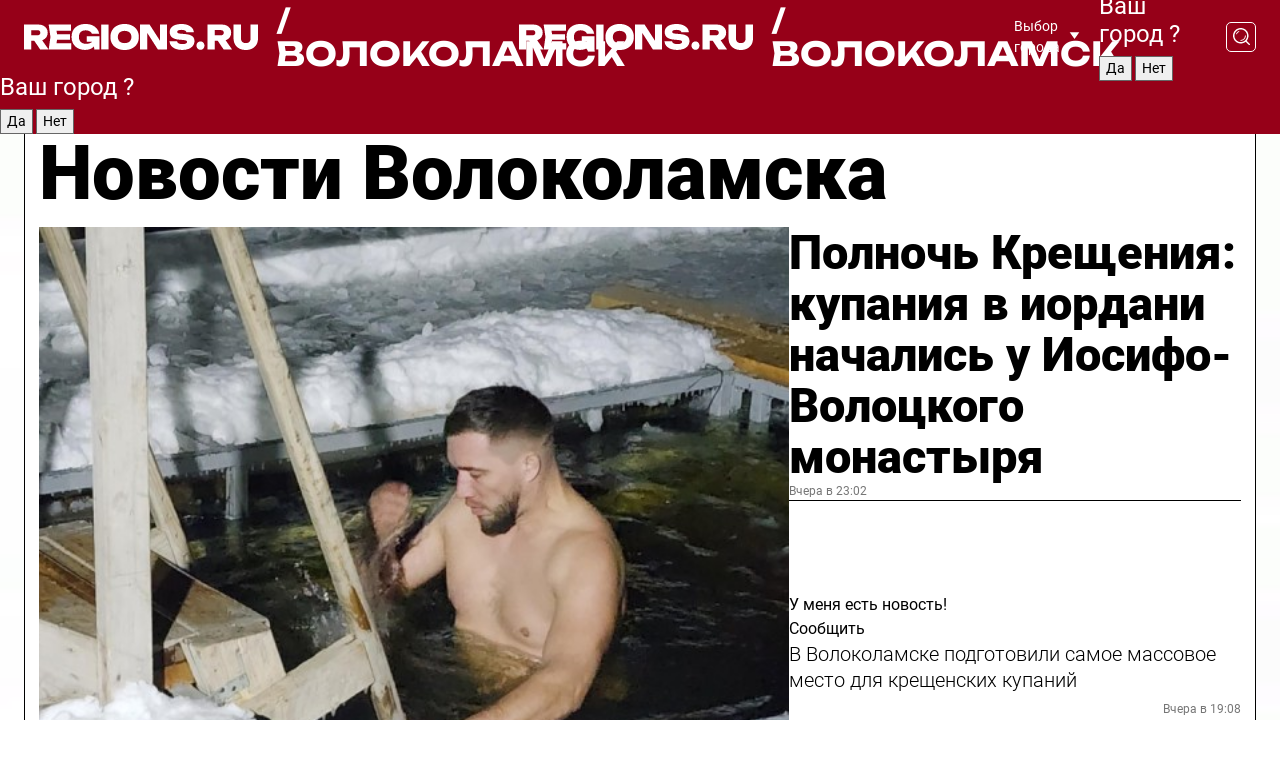

--- FILE ---
content_type: text/html; charset=UTF-8
request_url: https://regions.ru/volokolamsk
body_size: 19438
content:
<!DOCTYPE html>
<html lang="ru">
<head>

    <meta charset="utf-8">
    <!-- <base href="/"> -->

    <title>Новости Волоколамска сегодня последние: самые главные и свежие происшествия и события дня</title>
    <meta name="keywords" content="">
    <meta name="description" content="Главные последние новости Волоколамска сегодня онлайн: самая оперативная информация круглосуточно">

    <meta name="csrf-token" content="VoYF2YFGXls4q594P3SEu85GQHPUmG6M1zJoD9rg" />

    
    
    
    
    
    
    
    
    
    
    
    <meta http-equiv="X-UA-Compatible" content="IE=edge">
    <meta name="viewport" content="width=device-width, initial-scale=1, maximum-scale=1">

    <!-- Template Basic Images Start -->
    <link rel="icon" href="/img/favicon/favicon.ico">
    <link rel="apple-touch-icon" sizes="180x180" href="/img/favicon/apple-touch-icon.png">
    <!-- Template Basic Images End -->

    <!-- Custom Browsers Color Start -->
    <meta name="theme-color" content="#000">
    <!-- Custom Browsers Color End -->

    <link rel="stylesheet" href="https://regions.ru/css/main.min.css">
    <link rel="stylesheet" href="https://regions.ru/js/owl-carousel/assets/owl.carousel.min.css">
    <link rel="stylesheet" href="https://regions.ru/js/owl-carousel/assets/owl.theme.default.min.css">
    <link rel="stylesheet" href="https://regions.ru/css/custom.css?v=1768792204">

            <meta name="yandex-verification" content="1c939766cd81bf26" />
<meta name="google-site-verification" content="0vnG0Wlft2veIlSU714wTZ0kjs1vcRkXrIPCugsS9kc" />
<meta name="zen-verification" content="vlOnBo0GD4vjQazFqMHcmGcgw5TdyGjtDXLZWMcmdOiwd3HtGi66Kn5YsHnnbas9" />
<meta name="zen-verification" content="TbLqR35eMeggrFrleQbCgkqfhk5vr0ZqxHRlFZy4osbTCq7B4WQ27RqCCA3s2chu" />

<script type="text/javascript">
    (function(c,l,a,r,i,t,y){
        c[a]=c[a]||function(){(c[a].q=c[a].q||[]).push(arguments)};
        t=l.createElement(r);t.async=1;t.src="https://www.clarity.ms/tag/"+i;
        y=l.getElementsByTagName(r)[0];y.parentNode.insertBefore(t,y);
    })(window, document, "clarity", "script", "km2s2rvk59");
</script>

<!-- Yandex.Metrika counter -->
<script type="text/javascript" >
    (function(m,e,t,r,i,k,a){m[i]=m[i]||function(){(m[i].a=m[i].a||[]).push(arguments)};
        m[i].l=1*new Date();
        for (var j = 0; j < document.scripts.length; j++) {if (document.scripts[j].src === r) { return; }}
        k=e.createElement(t),a=e.getElementsByTagName(t)[0],k.async=1,k.src=r,a.parentNode.insertBefore(k,a)})
    (window, document, "script", "https://mc.yandex.ru/metrika/tag.js", "ym");

    ym(96085658, "init", {
        clickmap:true,
        trackLinks:true,
        accurateTrackBounce:true,
        webvisor:true
    });

            ym(23179906, "init", {
            clickmap: true,
            trackLinks: true,
            accurateTrackBounce: true
        });
    </script>
<noscript>
    <div>
        <img src="https://mc.yandex.ru/watch/96085658" style="position:absolute; left:-9999px;" alt="" />

                    <img src="https://mc.yandex.ru/watch/23179906" style="position:absolute; left:-9999px;" alt="" />
            </div>
</noscript>
<!-- /Yandex.Metrika counter -->

<!-- Top.Mail.Ru counter -->
<script type="text/javascript">
    var _tmr = window._tmr || (window._tmr = []);
    _tmr.push({id: "3513779", type: "pageView", start: (new Date()).getTime()});
    (function (d, w, id) {
        if (d.getElementById(id)) return;
        var ts = d.createElement("script"); ts.type = "text/javascript"; ts.async = true; ts.id = id;
        ts.src = "https://top-fwz1.mail.ru/js/code.js";
        var f = function () {var s = d.getElementsByTagName("script")[0]; s.parentNode.insertBefore(ts, s);};
        if (w.opera == "[object Opera]") { d.addEventListener("DOMContentLoaded", f, false); } else { f(); }
    })(document, window, "tmr-code");
</script>
<noscript><div><img src="https://top-fwz1.mail.ru/counter?id=3513779;js=na" style="position:absolute;left:-9999px;" alt="Top.Mail.Ru" /></div></noscript>
<!-- /Top.Mail.Ru counter -->

<script defer src="https://setka.news/scr/versioned/bundle.0.0.3.js"></script>
<link href="https://setka.news/scr/versioned/bundle.0.0.3.css" rel="stylesheet" />

<script>window.yaContextCb=window.yaContextCb||[]</script>
<script src="https://yandex.ru/ads/system/context.js" async></script>

    
    
    <script>
        if( window.location.href.includes('smi2')
            || window.location.href.includes('setka')
            || window.location.href.includes('adwile')
            || window.location.href.includes('24smi') ){

            window.yaContextCb.push(() => {
                Ya.Context.AdvManager.render({
                    "blockId": "R-A-16547837-5",
                    "renderTo": "yandex_rtb_R-A-16547837-5"
                })
            })

        }
    </script>
</head>


<body data-city-id="49" class="region silver_ponds" style="">



<!-- Custom HTML -->
<header class="fixed winter-2025">
    <div class="container">
        <div class="outer region">
                            <a href="/volokolamsk/" class="logo desktop">
                    <img src="/img/logo.svg" alt="" class="logo-short" />
                    
                    <span class="logo-region">
                        / Волоколамск
                    </span>
                </a>

                <a href="/volokolamsk/" class="logo mobile">
                    <img src="/img/logo.svg" alt="" class="logo-short" />
                        
                    <span class="logo-region">
                        / Волоколамск
                    </span>
                </a>
            

            <a href="#" class="mmenu-opener d-block d-lg-none" id="mmenu-opener">
                <!--<img src="/img/bars.svg" alt="">-->
            </a>

            <div class="mmenu" id="mmenu">
                <form action="/volokolamsk/search" class="mmenu-search">
                    <input type="text" name="query" class="search" placeholder="Поиск" />
                </form>
                <nav class="mobile-nav">
                    <ul>
                        <li><a href="/volokolamsk/news">Новости</a></li>
                        <li><a href="/volokolamsk/articles">Статьи</a></li>
                                                <li><a href="/volokolamsk/video">Видео</a></li>
                        <li><a href="/cities">Выбрать город</a></li>
                        <li><a href="/about">О редакции</a></li>
                        <li><a href="/vacancies">Вакансии</a></li>
                        <li><a href="/contacts">Контакты</a></li>
                    </ul>
                </nav>
                <div class="subscribe">
                    <div class="text">Подписывайтесь</div>
                    <div class="soc">
                        <!--a href="#" class="soc-item" target="_blank"><img src="/img/top-yt.svg" alt=""></a-->
                        <a href="https://vk.com/regionsru" class="soc-item" target="_blank"><img src="/img/top-vk.svg" alt=""></a>
                        <a href="https://ok.ru/regionsru" target="_blank" class="soc-item"><img src="/img/top-ok.svg" alt=""></a>
                        
                        <a href="https://dzen.ru/regions" class="soc-item" target="_blank"><img src="/img/top-dzen.svg" alt=""></a>
                        <a href="https://rutube.ru/channel/47098509/" class="soc-item" target="_blank"><img src="/img/top-rutube.svg" alt=""></a>
                    </div>
                </div>
            </div><!--mmenu-->

            <div class="right d-none d-lg-flex">
                <div>
    <a class="choose-city" href="#" id="choose-city">
        Выбор города
    </a>

    <form class="city-popup" id="city-popup" action="#">
        <div class="title">
            Введите название вашего города или выберите из списка:
        </div>
        <input id="searchCity" class="search-input" onkeyup="search_city()" type="text" name="city" placeholder="Введите название города..." />

        <ul id='list' class="list">
            <li class="cities" data-city="/">Главная страница</li>

                            <li class="cities" data-city="balashikha">Балашиха</li>
                            <li class="cities" data-city="bronnitsy">Бронницы</li>
                            <li class="cities" data-city="vidnoe">Видное</li>
                            <li class="cities" data-city="volokolamsk">Волоколамск</li>
                            <li class="cities" data-city="voskresensk">Воскресенск</li>
                            <li class="cities" data-city="dmitrov">Дмитров</li>
                            <li class="cities" data-city="dolgoprudny">Долгопрудный</li>
                            <li class="cities" data-city="domodedovo">Домодедово</li>
                            <li class="cities" data-city="dubna">Дубна</li>
                            <li class="cities" data-city="egorievsk">Егорьевск</li>
                            <li class="cities" data-city="zhukovsky">Жуковский</li>
                            <li class="cities" data-city="zaraisk">Зарайск</li>
                            <li class="cities" data-city="istra">Истра</li>
                            <li class="cities" data-city="kashira">Кашира</li>
                            <li class="cities" data-city="klin">Клин</li>
                            <li class="cities" data-city="kolomna">Коломна</li>
                            <li class="cities" data-city="korolev">Королев</li>
                            <li class="cities" data-city="kotelniki">Котельники</li>
                            <li class="cities" data-city="krasnogorsk">Красногорск</li>
                            <li class="cities" data-city="lobnya">Лобня</li>
                            <li class="cities" data-city="lospetrovsky">Лосино-Петровский</li>
                            <li class="cities" data-city="lotoshino">Лотошино</li>
                            <li class="cities" data-city="lukhovitsy">Луховицы</li>
                            <li class="cities" data-city="lytkarino">Лыткарино</li>
                            <li class="cities" data-city="lyubertsy">Люберцы</li>
                            <li class="cities" data-city="mozhaisk">Можайск</li>
                            <li class="cities" data-city="mytischi">Мытищи</li>
                            <li class="cities" data-city="naro-fominsk">Наро-Фоминск</li>
                            <li class="cities" data-city="noginsk">Ногинск</li>
                            <li class="cities" data-city="odintsovo">Одинцово</li>
                            <li class="cities" data-city="orekhovo-zuevo">Орехово-Зуево</li>
                            <li class="cities" data-city="pavlposad">Павловский Посад</li>
                            <li class="cities" data-city="podolsk">Подольск</li>
                            <li class="cities" data-city="pushkino">Пушкино</li>
                            <li class="cities" data-city="ramenskoe">Раменское</li>
                            <li class="cities" data-city="reutov">Реутов</li>
                            <li class="cities" data-city="ruza">Руза</li>
                            <li class="cities" data-city="sergposad">Сергиев Посад</li>
                            <li class="cities" data-city="serprudy">Серебряные Пруды</li>
                            <li class="cities" data-city="serpuhov">Серпухов</li>
                            <li class="cities" data-city="solnechnogorsk">Солнечногорск</li>
                            <li class="cities" data-city="stupino">Ступино</li>
                            <li class="cities" data-city="taldom">Талдом</li>
                            <li class="cities" data-city="fryazino">Фрязино</li>
                            <li class="cities" data-city="khimki">Химки</li>
                            <li class="cities" data-city="chernogolovka">Черноголовка</li>
                            <li class="cities" data-city="chekhov">Чехов</li>
                            <li class="cities" data-city="shatura">Шатура</li>
                            <li class="cities" data-city="shakhovskaya">Шаховская</li>
                            <li class="cities" data-city="schelkovo">Щелково</li>
                            <li class="cities" data-city="elektrostal">Электросталь</li>
                    </ul>
        <div class="show-all" id="show-all">
            <img src="/img/show-all.svg" alt="">
        </div>
    </form>
</div>

                <div class="city-confirm js-city-confirm">
                    <h4>Ваш город <span></span>?</h4>
                    <div class="buttons-row">
                        <input type="button" value="Да" class="js-city-yes" />
                        <input type="button" value="Нет" class="js-city-no" />
                    </div>

                                    </div>

                <a class="search" href="#" id="search-opener">
						<span class="search-icon">
							<img src="/img/magnifier.svg" alt="" />
							<img src="/img/magnifier.svg" alt="" />
						</span>
                </a>
                <form action="/volokolamsk/search" id="search-form" class="search-form">
                    <input id="search" class="search-input" type="text" name="query" placeholder="Что ищете?" />
                </form>
            </div>


        </div>
    </div>

    <div class="mobile-popup">
        <div class="city-confirm js-city-confirm">
            <h4>Ваш город <span></span>?</h4>
            <div class="buttons-row">
                <input type="button" value="Да" class="js-city-yes" />
                <input type="button" value="Нет" class="js-city-mobile-no" />
            </div>
        </div>
    </div>
</header>


<div class="container">
    <div id="yandex_rtb_R-A-16547837-5"></div>

            <nav class="nav-bar border-left border-right border-bottom" role="navigation" id="nav-bar">
    <ul class="nav-menu ul-style">
        <!--li class="item online">
            <a href="#" class="nav-link">Срочно</a>
        </li-->

                    <!--li class="item header">
                <h1>Новости Волоколамска сегодня последние: самые главные и свежие происшествия и события дня</h1>
            </li-->
                <li class="item nav-wrapper">
            <ul class="nav-sections ul-style">
                <li class="item sections-item">
                    <a href="/volokolamsk/news" class="nav-link ttu">Новости</a>
                </li>

                <li class="item sections-item">
                    <a href="/volokolamsk/articles" class="nav-link ttu">Статьи</a>
                </li>
                                <li class="item sections-item">
                    <a href="/volokolamsk/video" class="nav-link ttu">Видео</a>
                </li>

                
                                                                                        <li class="item sections-item">
                                <a href="/volokolamsk/obschestvo" class="nav-link">Общество</a>
                            </li>
                                                                                                <li class="item sections-item">
                                <a href="/volokolamsk/proisshestviya" class="nav-link">Происшествия</a>
                            </li>
                                                                                                <li class="item sections-item">
                                <a href="/volokolamsk/transport" class="nav-link">Транспорт</a>
                            </li>
                                                                                                <li class="item sections-item">
                                <a href="/volokolamsk/stroitelstvo" class="nav-link">Строительство</a>
                            </li>
                                                                                                                                                                                                                                                                                                                                                                                                                                                                                                                                                                                                                                                                                                                                                                                                                                                                                                </ul>
        </li><!--li-->
        <li class="item more" id="more-opener">
            <a href="#" class="nav-link">Еще</a>
        </li>
    </ul>

    <div class="more-popup" id="more-popup">
                    <nav class="categories">
                <ul>
                                            <li>
                            <a href="/volokolamsk/obschestvo">Общество</a>
                        </li>
                                            <li>
                            <a href="/volokolamsk/proisshestviya">Происшествия</a>
                        </li>
                                            <li>
                            <a href="/volokolamsk/transport">Транспорт</a>
                        </li>
                                            <li>
                            <a href="/volokolamsk/stroitelstvo">Строительство</a>
                        </li>
                                            <li>
                            <a href="/volokolamsk/blagoustroystvo">Благоустройство</a>
                        </li>
                                            <li>
                            <a href="/volokolamsk/geroi-svo">Герои СВО</a>
                        </li>
                                            <li>
                            <a href="/volokolamsk/ofitsialno">Официально</a>
                        </li>
                                            <li>
                            <a href="/volokolamsk/blog">Блог</a>
                        </li>
                                            <li>
                            <a href="/volokolamsk/dorogi">Дороги</a>
                        </li>
                                            <li>
                            <a href="/volokolamsk/zdravoohranenie">Здравоохранение</a>
                        </li>
                                            <li>
                            <a href="/volokolamsk/sport">Спорт</a>
                        </li>
                                            <li>
                            <a href="/volokolamsk/pogoda">Погода</a>
                        </li>
                                            <li>
                            <a href="/volokolamsk/socialnaya_zaschita">Социальная защита</a>
                        </li>
                                            <li>
                            <a href="/volokolamsk/obrazovanie">Образование</a>
                        </li>
                                            <li>
                            <a href="/volokolamsk/turizm">Туризм</a>
                        </li>
                                            <li>
                            <a href="/volokolamsk/novosti">Новости</a>
                        </li>
                                            <li>
                            <a href="/volokolamsk/zhkh">ЖКХ</a>
                        </li>
                                            <li>
                            <a href="/volokolamsk/bezopasnost">Безопасность</a>
                        </li>
                                            <li>
                            <a href="/volokolamsk/kultura">Культура</a>
                        </li>
                                            <li>
                            <a href="/volokolamsk/ekologiya">Экология</a>
                        </li>
                                            <li>
                            <a href="/volokolamsk/zdorove">Здоровье</a>
                        </li>
                                            <li>
                            <a href="/volokolamsk/afisha">Афиша</a>
                        </li>
                                    </ul>
            </nav>
        
        <nav class="bottom-nav">
            <ul>
                <li><a href="/about">О редакции</a></li>
                <li><a href="/volokolamsk/authors">Авторы</a></li>
                <li><a href="/media-kit">Рекламодателям</a></li>
                <li><a href="/contacts">Контактная информация</a></li>
                <li><a href="/privacy-policy">Политика конфиденциальности</a></li>
            </ul>
        </nav>

        <div class="subscribe">
            <div class="text">Подписывайтесь</div>
            <div class="soc">
                <!--a href="#" class="soc-item" target="_blank"><img src="/img/top-yt.svg" alt=""></a-->
                <a href="https://vk.com/regionsru" class="soc-item" target="_blank"><img src="/img/top-vk.svg" alt=""></a>
                <a href="https://ok.ru/regionsru" target="_blank" class="soc-item"><img src="/img/top-ok.svg" alt=""></a>
                                <a href="https://dzen.ru/regions" class="soc-item" target="_blank"><img src="/img/top-dzen.svg" alt=""></a>
                <a href="https://rutube.ru/channel/47098509/" class="soc-item" target="_blank"><img src="/img/top-rutube.svg" alt=""></a>
                <a href="https://max.ru/regions" class="soc-item" target="_blank">
                    <img src="/img/top-max.svg" alt="">
                </a>
            </div>
        </div>
    </div>
</nav>
    
    
    <div class="zones border-left border-right">
        <div class="site-header">
            <h1>Новости Волоколамска</h1>
        </div>

        <div class="region-page">
                            <div class="article big-story">
                    <a class="image" href="/volokolamsk/novosti/polnoch-krescheniya-kupaniya-v-iordani-nachalis-u-iosifo-volotskogo-monastyrya">
                        <img src="https://storage.yandexcloud.net/regions/posts/media/thumbnails/2026/01/medium/JgjpVQcCoypg1MbFq2ruQ4tXdNsAKQrKaWZUcebU.jpg" class="article-image" alt="Полночь Крещения: купания в иордани начались у Иосифо-Волоцкого монастыря" />
                    </a>
                    <div class="right border-bottom">
                        <a href="/volokolamsk/novosti/polnoch-krescheniya-kupaniya-v-iordani-nachalis-u-iosifo-volotskogo-monastyrya" class="headline">Полночь Крещения: купания в иордани начались у Иосифо-Волоцкого монастыря</a>
                        <div class="update">
                            Вчера в 23:02
                        </div>
                        <div class="related-items">
                            <div class="feedback-mobile-banner-wrapper">
    <div class="feedback-mobile-banner-btn js-show-feedback-form-btn">

        <div class="feedback-mobile-banner-btn__ico">
            <svg width="72" height="72" viewBox="0 0 72 72" fill="none" xmlns="http://www.w3.org/2000/svg">
                <path d="M7.01577 71.5L13.8486 51.8407C13.8734 51.6964 13.8635 51.4575 13.695 51.3082C5.30631 45.8384 0.5 37.6811 0.5 28.9116C0.5 12.9701 16.5739 0 36.3293 0C56.0847 0 72 12.9701 72 28.9116C72 44.853 55.9261 57.8231 36.1707 57.8231C34.9122 57.8231 33.495 57.8231 32.1869 57.6639C32.1275 57.6639 32.0631 57.6688 32.0284 57.6887L7.01577 71.49V71.5ZM36.3293 2.48851C17.9414 2.48851 2.97748 14.3438 2.97748 28.9116C2.97748 36.835 7.39234 44.2458 15.0923 49.2477L15.1617 49.2975C16.123 50.0241 16.5491 51.2733 16.2468 52.4828L16.2171 52.5923L11.4901 66.1945L30.8838 55.4939C31.4982 55.1853 32.0532 55.1853 32.2613 55.1853L32.4149 55.1953C33.5892 55.3446 34.9617 55.3446 36.1757 55.3446C54.5635 55.3446 69.5275 43.4893 69.5275 28.9215C69.5275 14.3538 54.6329 2.48851 36.3293 2.48851Z" fill="white"/>
                <path d="M21.306 35.6598C18.12 35.6598 15.5285 33.0569 15.5285 29.8566C15.5285 26.6564 18.12 24.0534 21.306 24.0534C24.492 24.0534 27.0835 26.6564 27.0835 29.8566C27.0835 33.0569 24.492 35.6598 21.306 35.6598ZM21.306 26.5419C19.4875 26.5419 18.006 28.0301 18.006 29.8566C18.006 31.6832 19.4875 33.1713 21.306 33.1713C23.1245 33.1713 24.606 31.6832 24.606 29.8566C24.606 28.0301 23.1245 26.5419 21.306 26.5419Z" fill="white"/>
                <path d="M36.3293 35.6598C33.1432 35.6598 30.5518 33.0569 30.5518 29.8566C30.5518 26.6564 33.1432 24.0534 36.3293 24.0534C39.5153 24.0534 42.1067 26.6564 42.1067 29.8566C42.1067 33.0569 39.5153 35.6598 36.3293 35.6598ZM36.3293 26.5419C34.5108 26.5419 33.0293 28.0301 33.0293 29.8566C33.0293 31.6832 34.5108 33.1713 36.3293 33.1713C38.1477 33.1713 39.6293 31.6832 39.6293 29.8566C39.6293 28.0301 38.1477 26.5419 36.3293 26.5419Z" fill="white"/>
                <path d="M51.1991 35.6598C48.0131 35.6598 45.4217 33.0569 45.4217 29.8566C45.4217 26.6564 48.0131 24.0534 51.1991 24.0534C54.3852 24.0534 56.9766 26.6564 56.9766 29.8566C56.9766 33.0569 54.3852 35.6598 51.1991 35.6598ZM51.1991 26.5419C49.3807 26.5419 47.8991 28.0301 47.8991 29.8566C47.8991 31.6832 49.3807 33.1713 51.1991 33.1713C53.0176 33.1713 54.4991 31.6832 54.4991 29.8566C54.4991 28.0301 53.0176 26.5419 51.1991 26.5419Z" fill="white"/>
            </svg>

        </div>

        <div class="feedback-mobile-banner-btn__text">
            У меня есть новость!
        </div>

        <div class="feedback-mobile-banner-btn__btn">Сообщить</div>
    </div>
</div>

                            

                                                                                                                                                            <div class="item">
                                        <a href="/volokolamsk/novosti/v-volokolamske-podgotovili-samoe-massovoe-mesto-dlya-kreschenskih-kupaniy" class="name">В Волоколамске подготовили самое массовое место для крещенских купаний</a>
                                        <span class="update">Вчера в 19:08</span>
                                    </div>
                                                                                                                                <div class="item">
                                        <a href="/volokolamsk/stroitelstvo/za-god-30-volokolamskih-semey-pereehali-iz-avariynogo-zhilya-v-novye-kvartiry" class="name">За год 30 волоколамских семей переехали из аварийного жилья в новые квартиры</a>
                                        <span class="update">Вчера в 11:56</span>
                                    </div>
                                                                                    </div>
                    </div>
                </div><!--big-story-->
            
            <div class="feedback-modal-success-wrapper js-feedback-success">
    <div class="feedback-modal-success-wrapper__result">
        <div class="feedback-modal-success-wrapper__result-text">
            Ваше обращение принято. <br /> Мы рассмотрим его в ближайшее время.
        </div>
        <div class="feedback-modal-success-wrapper__result-btn js-hide-feedback-success-btn">
            Закрыть
        </div>
    </div>
</div>


<div class="feedback-modal-form-wrapper js-feedback-form">
    <h3>Опишите проблему</h3>

    <form
        id="feedback-form"
        method="post"
        action="https://regions.ru/feedback"
    >
        <input type="hidden" name="site_id" value="49" />

        <textarea name="comment" id="comment" placeholder=""></textarea>

        <div class="js-upload-wrap">
            <div id="files">

            </div>

            <div class="feedback-modal-form-wrapper__row feedback-modal-form-wrapper__add-file">
                <svg width="23" height="24" viewBox="0 0 23 24" fill="none" xmlns="http://www.w3.org/2000/svg">
                    <path d="M10.7802 6.91469C10.4604 7.25035 9.88456 7.25035 9.56467 6.91469C9.24478 6.57902 9.24478 5.97483 9.56467 5.63916L13.2754 1.74545C14.363 0.604196 15.8345 0 17.306 0C20.4409 0 23 2.68531 23 5.97483C23 7.51888 22.4242 9.06294 21.3366 10.2042L17.306 14.4336C16.2184 15.5748 14.8108 16.179 13.3394 16.179C11.2921 16.179 9.5007 15.0378 8.47705 13.2923C8.22114 12.8895 8.02921 12.4196 7.90125 11.9497C7.7733 11.4797 8.02921 10.9427 8.47705 10.8084C8.9249 10.6741 9.43672 10.9427 9.56467 11.4126C9.62865 11.7483 9.75661 12.0168 9.94854 12.3524C10.6523 13.5608 11.9319 14.3664 13.2754 14.3664C14.299 14.3664 15.2587 13.9636 16.0264 13.2252L20.057 8.9958C20.8248 8.19021 21.2086 7.11608 21.2086 6.10909C21.2086 3.82657 19.4812 2.01399 17.306 2.01399C16.2823 2.01399 15.3227 2.41678 14.5549 3.22238L10.8442 7.11608L10.7802 6.91469ZM12.2517 17.0517L8.54103 20.9455C7.00556 22.5566 4.51043 22.5566 2.97497 20.9455C1.4395 19.3343 1.4395 16.7161 2.97497 15.1049L7.00556 10.8755C7.7733 10.0699 8.79694 9.66713 9.75661 9.66713C10.7163 9.66713 11.7399 10.0699 12.5076 10.8755C12.7636 11.1441 12.9555 11.4126 13.0834 11.6811C13.2754 11.9497 13.4033 12.2853 13.4673 12.621C13.5953 13.0909 14.1071 13.4266 14.5549 13.2252C15.0028 13.0909 15.2587 12.5538 15.1307 12.0839C15.0028 11.614 14.8108 11.1441 14.5549 10.7413C14.299 10.3385 14.0431 9.93567 13.7232 9.6C12.6356 8.45874 11.1641 7.85455 9.69263 7.85455C8.22114 7.85455 6.74965 8.45874 5.66203 9.6L1.63143 13.8294C-0.543811 16.1119 -0.543811 19.9385 1.63143 22.2881C3.80668 24.5706 7.38943 24.5706 9.56467 22.2881L13.2754 18.3944C13.5953 18.0587 13.5953 17.4545 13.2754 17.1189C12.8915 16.7832 12.3797 16.7832 11.9958 17.1189L12.2517 17.0517Z" fill="#960018"/>
                </svg>

                <div class="file-load-area">
                    <label>
                        <input id="fileupload" data-url="https://regions.ru/feedback/upload" data-target="files" name="file" type="file" style="display: none">
                        Добавить фото или видео
                    </label>
                </div>
                <div class="file-loader">
                    <div class="lds-ring"><div></div><div></div><div></div><div></div></div>
                </div>
            </div>
        </div>

        <div class="feedback-modal-form-wrapper__row">
            <label for="category_id">Тема:</label>
            <select name="category_id" id="category_id">
                <option value="">Выберите тему</option>
                                    <option value="1">Дороги</option>
                                    <option value="15">Блог</option>
                                    <option value="2">ЖКХ</option>
                                    <option value="3">Благоустройство</option>
                                    <option value="4">Здравоохранение</option>
                                    <option value="5">Социальная сфера</option>
                                    <option value="6">Общественный транспорт</option>
                                    <option value="7">Строительство</option>
                                    <option value="8">Торговля</option>
                                    <option value="9">Мусор</option>
                                    <option value="10">Образование</option>
                                    <option value="11">Бизнес</option>
                                    <option value="12">Другое</option>
                            </select>
        </div>

        <div class="feedback-modal-form-wrapper__row">
            <label>Ваши данные:</label>

            <div class="feedback-modal-form-wrapper__incognito">
                <input type="checkbox" name="incognito" id="incognito" />
                <label for="incognito">Остаться инкогнито</label>
            </div>
        </div>

        <div class="js-feedback-from-personal-wrapper">
            <div class="feedback-modal-form-wrapper__row">
                <input type="text" name="name" id="name" placeholder="ФИО" />
            </div>

            <div class="feedback-modal-form-wrapper__row">
                <input type="text" name="phone" id="phone" placeholder="Телефон" />
            </div>

            <div class="feedback-modal-form-wrapper__row">
                <input type="email" name="email" id="email" placeholder="E-mail" />
            </div>
        </div>

        <div class="feedback-modal-form-wrapper__row">
            <input type="submit" value="Отправить" />
            <input type="reset" class="js-hide-feedback-form-btn" value="Отменить" />
        </div>
    </form>
</div>

<script id="template-upload-file" type="text/html">
    <div class="feedback-modal-form-wrapper__file">
        <input type="hidden" name="files[]" value="${_id}" />

        <div class="feedback-modal-form-wrapper__file-ico">
            <svg id="Layer_1" style="enable-background:new 0 0 512 512;" version="1.1" viewBox="0 0 512 512" xml:space="preserve" xmlns="http://www.w3.org/2000/svg" xmlns:xlink="http://www.w3.org/1999/xlink"><path d="M399.3,168.9c-0.7-2.9-2-5-3.5-6.8l-83.7-91.7c-1.9-2.1-4.1-3.1-6.6-4.4c-2.9-1.5-6.1-1.6-9.4-1.6H136.2  c-12.4,0-23.7,9.6-23.7,22.9v335.2c0,13.4,11.3,25.9,23.7,25.9h243.1c12.4,0,21.2-12.5,21.2-25.9V178.4  C400.5,174.8,400.1,172.2,399.3,168.9z M305.5,111l58,63.5h-58V111z M144.5,416.5v-320h129v81.7c0,14.8,13.4,28.3,28.1,28.3h66.9  v210H144.5z"/></svg>
        </div>
        <div class="feedback-modal-form-wrapper__file-text">
            ${name}
        </div>
        <div class="feedback-modal-form-wrapper__file-del js-feedback-delete-file">
            <svg style="enable-background:new 0 0 36 36;" version="1.1" viewBox="0 0 36 36" xml:space="preserve" xmlns="http://www.w3.org/2000/svg" xmlns:xlink="http://www.w3.org/1999/xlink"><style type="text/css">
                    .st0{fill:#960018;}
                    .st1{fill:none;stroke:#960018;stroke-width:2.0101;stroke-linejoin:round;stroke-miterlimit:10;}
                    .st2{fill:#960018;}
                    .st3{fill-rule:evenodd;clip-rule:evenodd;fill:#960018;}
                </style><g id="Layer_1"/><g id="icons"><path class="st0" d="M6.2,3.5L3.5,6.2c-0.7,0.7-0.7,1.9,0,2.7l9.2,9.2l-9.2,9.2c-0.7,0.7-0.7,1.9,0,2.7l2.6,2.6   c0.7,0.7,1.9,0.7,2.7,0l9.2-9.2l9.2,9.2c0.7,0.7,1.9,0.7,2.7,0l2.6-2.6c0.7-0.7,0.7-1.9,0-2.7L23.3,18l9.2-9.2   c0.7-0.7,0.7-1.9,0-2.7l-2.6-2.6c-0.7-0.7-1.9-0.7-2.7,0L18,12.7L8.8,3.5C8.1,2.8,6.9,2.8,6.2,3.5z" id="close_1_"/></g></svg>
        </div>
    </div>
</script>

            <div class="zone zone-region">
                <div class="zone-left">
                    <div class="zone-cites">

                        <div class="feedback-banner-wrapper">
    <div class="feedback-banner-btn js-show-feedback-form-btn">
        <div class="feedback-banner-btn__ico">
            <svg width="72" height="72" viewBox="0 0 72 72" fill="none" xmlns="http://www.w3.org/2000/svg">
                <path d="M7.01577 71.5L13.8486 51.8407C13.8734 51.6964 13.8635 51.4575 13.695 51.3082C5.30631 45.8384 0.5 37.6811 0.5 28.9116C0.5 12.9701 16.5739 0 36.3293 0C56.0847 0 72 12.9701 72 28.9116C72 44.853 55.9261 57.8231 36.1707 57.8231C34.9122 57.8231 33.495 57.8231 32.1869 57.6639C32.1275 57.6639 32.0631 57.6688 32.0284 57.6887L7.01577 71.49V71.5ZM36.3293 2.48851C17.9414 2.48851 2.97748 14.3438 2.97748 28.9116C2.97748 36.835 7.39234 44.2458 15.0923 49.2477L15.1617 49.2975C16.123 50.0241 16.5491 51.2733 16.2468 52.4828L16.2171 52.5923L11.4901 66.1945L30.8838 55.4939C31.4982 55.1853 32.0532 55.1853 32.2613 55.1853L32.4149 55.1953C33.5892 55.3446 34.9617 55.3446 36.1757 55.3446C54.5635 55.3446 69.5275 43.4893 69.5275 28.9215C69.5275 14.3538 54.6329 2.48851 36.3293 2.48851Z" fill="white"/>
                <path d="M21.306 35.6598C18.12 35.6598 15.5285 33.0569 15.5285 29.8566C15.5285 26.6564 18.12 24.0534 21.306 24.0534C24.492 24.0534 27.0835 26.6564 27.0835 29.8566C27.0835 33.0569 24.492 35.6598 21.306 35.6598ZM21.306 26.5419C19.4875 26.5419 18.006 28.0301 18.006 29.8566C18.006 31.6832 19.4875 33.1713 21.306 33.1713C23.1245 33.1713 24.606 31.6832 24.606 29.8566C24.606 28.0301 23.1245 26.5419 21.306 26.5419Z" fill="white"/>
                <path d="M36.3293 35.6598C33.1432 35.6598 30.5518 33.0569 30.5518 29.8566C30.5518 26.6564 33.1432 24.0534 36.3293 24.0534C39.5153 24.0534 42.1067 26.6564 42.1067 29.8566C42.1067 33.0569 39.5153 35.6598 36.3293 35.6598ZM36.3293 26.5419C34.5108 26.5419 33.0293 28.0301 33.0293 29.8566C33.0293 31.6832 34.5108 33.1713 36.3293 33.1713C38.1477 33.1713 39.6293 31.6832 39.6293 29.8566C39.6293 28.0301 38.1477 26.5419 36.3293 26.5419Z" fill="white"/>
                <path d="M51.1991 35.6598C48.0131 35.6598 45.4217 33.0569 45.4217 29.8566C45.4217 26.6564 48.0131 24.0534 51.1991 24.0534C54.3852 24.0534 56.9766 26.6564 56.9766 29.8566C56.9766 33.0569 54.3852 35.6598 51.1991 35.6598ZM51.1991 26.5419C49.3807 26.5419 47.8991 28.0301 47.8991 29.8566C47.8991 31.6832 49.3807 33.1713 51.1991 33.1713C53.0176 33.1713 54.4991 31.6832 54.4991 29.8566C54.4991 28.0301 53.0176 26.5419 51.1991 26.5419Z" fill="white"/>
            </svg>

        </div>

        <div class="feedback-banner-btn__text">
            У меня есть новость!
        </div>

        <div class="feedback-banner-btn__content">
            <div class="feedback-banner-btn__btn">Сообщить</div>
        </div>
    </div>
</div>

                        
                                                    <h2 class="section-heading">
                                Цитаты <span>дня</span>
                            </h2>
                            <div class="quotes">
                                                                    <div class="item">
                                        <div class="top">
                                            <a href="https://regions.ru/volokolamsk/obschestvo/zagadku-kreschenskoy-vody-raskryl-podmoskovnyy-svyaschennik" class="author-name">Евфимий Княжев</a>
                                            <div class="regalia">священник, настоятель храма Илии пророка села Ильинское</div>
                                        </div>
                                        <a class="name" href="https://regions.ru/volokolamsk/obschestvo/zagadku-kreschenskoy-vody-raskryl-podmoskovnyy-svyaschennik">
                                            «Сама по себе вода не обладает магической силой, ключевую роль играет вера человека и совместная молитва. Используется святая вода верующими для благоговейного употребления натощак в дни, когда человек не может прийти в храм для причащения, во время болезни и для освящения жилища»
                                        </a>
                                    </div><!--item-->
                                                                    <div class="item">
                                        <div class="top">
                                            <a href="https://regions.ru/volokolamsk/obschestvo/zhitelnitsa-sudnikova-postroila-dom-dlya-bezdomnyh-koshek" class="author-name">Екатерина Землякова</a>
                                            <div class="regalia">волонтер</div>
                                        </div>
                                        <a class="name" href="https://regions.ru/volokolamsk/obschestvo/zhitelnitsa-sudnikova-postroila-dom-dlya-bezdomnyh-koshek">
                                            «Идея с домиком появилась, когда решила подкармливать уличных кошек. Колокольчиком созывала их и раскладывала корм у ворот. Но не все успевали прийти на угощение, а под дождем корм намокал и приходил в негодность»
                                        </a>
                                    </div><!--item-->
                                                            </div>
                        
                                                </div>


                </div>

                <div class="zone-center">
                    <h2 class="section-heading accent">
                        Статьи
                    </h2>

                    <div class="region-stories">
                                                                                                                        <div class="article">
                                        <a href="/volokolamsk/obschestvo/kreschenskiy-sochelnik-kak-vstrechayut-noch-pered-prazdnikom" class="image">
                                            <img src="https://storage.yandexcloud.net/regions/posts/media/thumbnails/2026/01/small/NXbH8bcz0GUhBfpeKEVAYfoJXFloZ4ug9n2lS4mh.jpg" alt="Крещенский сочельник: как встречают ночь перед праздником">
                                        </a>
                                        <div class="article-right">
                                            <a class="category" href="/volokolamsk/obschestvo">Общество</a>
                                            <a href="/volokolamsk/obschestvo/kreschenskiy-sochelnik-kak-vstrechayut-noch-pered-prazdnikom" class="headline">Крещенский сочельник: как встречают ночь перед праздником</a>
                                            <div class="update">Вчера в 07:54</div>
                                        </div>
                                    </div>
                                                                                                                                <div class="article">
                                        <a href="/volokolamsk/ekologiya/kuda-v-volokolamske-sdat-staruyu-mebel-elektropribory-odezhdu-i-dazhe-igrushki" class="image">
                                            <img src="https://storage.yandexcloud.net/regions/posts/media/thumbnails/2026/01/small/GO1XfeQmamS2hUHDhAm0dh5pbg0CpPy6MCm1nYOZ.jpg" alt="Куда в Волоколамске сдать старую мебель, электроприборы, одежду и даже игрушки">
                                        </a>
                                        <div class="article-right">
                                            <a class="category" href="/volokolamsk/ekologiya">Экология</a>
                                            <a href="/volokolamsk/ekologiya/kuda-v-volokolamske-sdat-staruyu-mebel-elektropribory-odezhdu-i-dazhe-igrushki" class="headline">Куда в Волоколамске сдать старую мебель, электроприборы, одежду и даже игрушки</a>
                                            <div class="update">15 января в 10:32</div>
                                        </div>
                                    </div>
                                                                                                        </div>
                </div>

                                    <div class="zone-right">
                        <div class="zone-news">
                            <h2 class="section-heading">
                                <span>Новости</span>
                            </h2>
                            <div class="small-stories">
                                                                    <div class="story article">
                                        <a class="category" href="/volokolamsk/novosti">Новости</a>
                                        <a class="headline" href="/volokolamsk/novosti/dusha-prosit-v-spirovo-pervymi-v-okruge-otkrylis-kreschenskie-kupeli">«Душа просит»: в Спирове первыми в округе открылись крещенские купели</a>
                                        <div class="update">Вчера в 16:41</div>
                                    </div>
                                                                    <div class="story article">
                                        <a class="category" href="/volokolamsk/obschestvo">Общество</a>
                                        <a class="headline" href="/volokolamsk/obschestvo/nastoyaschiy-rozhdestvenskiy-podarok-poluchili-ot-gubernatora-volokolamskie-rebyata">Настоящий рождественский подарок получили от губернатора волоколамские ребята</a>
                                        <div class="update">Вчера в 10:23</div>
                                    </div>
                                                                    <div class="story article">
                                        <a class="category" href="/volokolamsk/obschestvo">Общество</a>
                                        <a class="headline" href="/volokolamsk/obschestvo/traurnym-mitingom-i-kontsertom-otmetili-den-osvobozhdeniya-sela-ostashevtsy">Траурным митингом и концертом отметили день освобождения села осташевцы</a>
                                        <div class="update">Вчера в 08:55</div>
                                    </div>
                                                            </div>
                        </div>
                    </div>
                            </div>

                            <div class="horizontal-stories">
                    <h2 class="main-category">
                        Главное за неделю
                    </h2>
                    <div class="small-stories horizontal">
                                                    <div class="story article">
                                <a class="image" href="/volokolamsk/novosti/monitoring-s-pravovymi-razyasneniyami-kak-v-sizo-volokolamska-zaschischayut-interesy-biznesmenov">
                                    <img src="https://storage.yandexcloud.net/regions/posts/media/thumbnails/2026/01/small/ThF6LJmsilaPXPfQVbBMh4bdC6EASbNbZcc47d1h.jpg" alt="Мониторинг с правовыми разъяснениями: как в СИЗО Волоколамска защищают интересы предпринимателей">
                                </a>
                                <a class="category" href="/volokolamsk/novosti">Новости</a>
                                <a class="headline" href="/volokolamsk/novosti/monitoring-s-pravovymi-razyasneniyami-kak-v-sizo-volokolamska-zaschischayut-interesy-biznesmenov">Мониторинг с правовыми разъяснениями: как в СИЗО Волоколамска защищают интересы предпринимателей</a>
                                <div class="update">14 января в 15:16</div>
                            </div><!--story-->
                                                    <div class="story article">
                                <a class="image" href="/volokolamsk/obschestvo/kogda-i-gde-v-volokolamske-mozhno-budet-iskupatsya-na-kreschenie-i-nabrat-svyatoy-vody">
                                    <img src="https://storage.yandexcloud.net/regions/posts/media/thumbnails/2026/01/small/ArvwbykSGDOmxCWIe7HTHKeZEReRinNrC92hwVcK.jpg" alt="Когда и где в Волоколамске можно будет искупаться на Крещение и набрать святой воды">
                                </a>
                                <a class="category" href="/volokolamsk/obschestvo">Общество</a>
                                <a class="headline" href="/volokolamsk/obschestvo/kogda-i-gde-v-volokolamske-mozhno-budet-iskupatsya-na-kreschenie-i-nabrat-svyatoy-vody">Когда и где в Волоколамске можно будет искупаться на Крещение и набрать святой воды</a>
                                <div class="update">13 января в 15:49</div>
                            </div><!--story-->
                                                    <div class="story article">
                                <a class="image" href="/volokolamsk/obschestvo/hvostataya-snegurochka-pozirovala-dlya-novogodnih-foto-volokolamtsev">
                                    <img src="https://storage.yandexcloud.net/regions/posts/media/thumbnails/2026/01/small/4UiE3YhPQW9uKVU7ZwSeDnt9CdKx7NLR0zuYOSCa.jpg" alt="Хвостатая Снегурочка позировала для новогодних фото волоколамцев">
                                </a>
                                <a class="category" href="/volokolamsk/obschestvo">Общество</a>
                                <a class="headline" href="/volokolamsk/obschestvo/hvostataya-snegurochka-pozirovala-dlya-novogodnih-foto-volokolamtsev">Хвостатая Снегурочка позировала для новогодних фото волоколамцев</a>
                                <div class="update">12 января в 13:18</div>
                            </div><!--story-->
                                                    <div class="story article">
                                <a class="image" href="/volokolamsk/obschestvo/iz-zagsa-v-administratsiyu-okruga-volokolamtsam-predstavili-novogo-zamglavy">
                                    <img src="https://storage.yandexcloud.net/regions/posts/media/thumbnails/2026/01/small/YBcG1cd1nlYunWpzm4wU4x0BkWdvD4tj2ED0mrFt.jpg" alt="Из ЗАГСа в администрацию округа: волоколамцам представили нового замглавы">
                                </a>
                                <a class="category" href="/volokolamsk/obschestvo">Общество</a>
                                <a class="headline" href="/volokolamsk/obschestvo/iz-zagsa-v-administratsiyu-okruga-volokolamtsam-predstavili-novogo-zamglavy">Из ЗАГСа в администрацию округа: волоколамцам представили нового замглавы</a>
                                <div class="update">14 января в 11:39</div>
                            </div><!--story-->
                                            </div>
                </div><!--horizontal-->
            
            <div class="big-promo">
        <a class="promo-pic" href="https://контрактмо.рф/" target="_blank">
            <img src="https://storage.yandexcloud.net/regions/posts/media/covers/2025/05/1jTqwuZ6vhhcOVtLL9OyZAWBHQf4YEYMfxKQ66PE.png" alt="Контрактники май 2025">
        </a>
    </div>

            
                            <div class="horizontal-stories">
                    <h2 class="main-category">
                        Все новости
                    </h2>

                    <div class="small-stories horizontal">
                                                    <div class="story article">
                                <a class="image" href="/volokolamsk/novosti/v-volokolamske-operativno-ustranili-proryv-truboprovoda">
                                    <img src="https://storage.yandexcloud.net/regions/posts/media/thumbnails/2026/01/small/qqMk798RPHzDTCOgusfVG7kYHQ0zwzbNO3RmPHip.jpg" alt="В Волоколамске оперативно устранили прорыв трубопровода">
                                </a>
                                <a class="category" href="/volokolamsk/novosti">Новости</a>
                                <a class="headline" href="/volokolamsk/novosti/v-volokolamske-operativno-ustranili-proryv-truboprovoda">В Волоколамске оперативно устранили прорыв трубопровода</a>
                                <div class="update">17 января в 15:22</div>
                            </div><!--story-->
                                                    <div class="story article">
                                <a class="image" href="/volokolamsk/obschestvo/gorodskaya-banya-otkroetsya-posle-profilakticheskih-rabot-tolko-v-fevrale">
                                    <img src="https://storage.yandexcloud.net/regions/posts/media/thumbnails/2026/01/small/63UyJvPA1a4KOWK0Q5yRVJOZoc8iWwxs9QElYxzF.jpg" alt="Городская баня распахнет свои двери после профилактических работ в феврале">
                                </a>
                                <a class="category" href="/volokolamsk/obschestvo">Общество</a>
                                <a class="headline" href="/volokolamsk/obschestvo/gorodskaya-banya-otkroetsya-posle-profilakticheskih-rabot-tolko-v-fevrale">Городская баня распахнет свои двери после профилактических работ в феврале</a>
                                <div class="update">17 января в 13:58</div>
                            </div><!--story-->
                                                    <div class="story article">
                                <a class="image" href="/volokolamsk/sport/katok-na-stadione-tekstilschik-otkroetsya-18-yanvarya">
                                    <img src="https://storage.yandexcloud.net/regions/posts/media/thumbnails/2026/01/small/1A1edHZrPXfXqPnLxrTuGG4S0XtttwLEc66j3QF6.jpg" alt="Каток на стадионе «Текстильщик» откроется 18 января">
                                </a>
                                <a class="category" href="/volokolamsk/sport">Спорт</a>
                                <a class="headline" href="/volokolamsk/sport/katok-na-stadione-tekstilschik-otkroetsya-18-yanvarya">Каток на стадионе «Текстильщик» откроется 18 января</a>
                                <div class="update">17 января в 12:01</div>
                            </div><!--story-->
                                                    <div class="story article">
                                <a class="image" href="/volokolamsk/obschestvo/v-sele-spirovo-kreschenskaya-kupel-budet-rabotat-uzhe-s-poludnya-18-yanvarya">
                                    <img src="https://storage.yandexcloud.net/regions/posts/media/thumbnails/2026/01/small/GfmiqKc2Itw4bYxv4CFwt4GK3Noybs7jxiLd7Ort.jpg" alt="В селе Спирово крещенская купель будет работать уже с полудня 18 января">
                                </a>
                                <a class="category" href="/volokolamsk/obschestvo">Общество</a>
                                <a class="headline" href="/volokolamsk/obschestvo/v-sele-spirovo-kreschenskaya-kupel-budet-rabotat-uzhe-s-poludnya-18-yanvarya">В селе Спирово крещенская купель будет работать уже с полудня 18 января</a>
                                <div class="update">17 января в 10:24</div>
                            </div><!--story-->
                                                    <div class="story article">
                                <a class="image" href="/volokolamsk/afisha/na-spektakl-ili-den-rozhdeniya-k-snegoviku-kak-provesti-17-yanvarya-v-volokolamske">
                                    <img src="https://storage.yandexcloud.net/regions/posts/media/thumbnails/2026/01/small/6RLNZqquHSDiUieZRpNSi98rOA52RpgtnFjctdoh.jpg" alt="На спектакль или день рождения к снеговику: как провести 17 января в Волоколамске">
                                </a>
                                <a class="category" href="/volokolamsk/afisha">Афиша</a>
                                <a class="headline" href="/volokolamsk/afisha/na-spektakl-ili-den-rozhdeniya-k-snegoviku-kak-provesti-17-yanvarya-v-volokolamske">На спектакль или день рождения к снеговику: как провести 17 января в Волоколамске</a>
                                <div class="update">17 января в 09:00</div>
                            </div><!--story-->
                                                    <div class="story article">
                                <a class="image" href="/volokolamsk/blagoustroystvo/bezopasnoe-pokrytie-i-poetapnaya-zalivka-v-volokolamskom-okruge-sozdayut-otkrytye-ledovye-ploschadki-dlya-otdyha">
                                    <img src="https://storage.yandexcloud.net/regions/posts/media/thumbnails/2026/01/small/HFk8Mskb5AkuL3GuGorsDzy4QZDuNi1UmaKCKuXQ.png" alt="Безопасное покрытие и поэтапная заливка: в Волоколамском округе создают открытые ледовые площадки для отдыха">
                                </a>
                                <a class="category" href="/volokolamsk/blagoustroystvo">Благоустройство</a>
                                <a class="headline" href="/volokolamsk/blagoustroystvo/bezopasnoe-pokrytie-i-poetapnaya-zalivka-v-volokolamskom-okruge-sozdayut-otkrytye-ledovye-ploschadki-dlya-otdyha">Безопасное покрытие и поэтапная заливка: в Волоколамском округе создают открытые ледовые площадки для отдыха</a>
                                <div class="update">16 января в 18:26</div>
                            </div><!--story-->
                                                    <div class="story article">
                                <a class="image" href="/volokolamsk/obschestvo/teplaya-pomosch-v-kazhdoy-detali-kak-molodogvardeytsy-v-volokolamske-podderzhivayut-boytsov-svo">
                                    <img src="https://storage.yandexcloud.net/regions/posts/media/thumbnails/2026/01/small/nIQeSCgNYNamexFNClS3hqkj7VZluQ9nPWBgNILR.jpg" alt="Теплая помощь в каждой детали: как молодогвардейцы в Волоколамске поддерживают бойцов СВО">
                                </a>
                                <a class="category" href="/volokolamsk/obschestvo">Общество</a>
                                <a class="headline" href="/volokolamsk/obschestvo/teplaya-pomosch-v-kazhdoy-detali-kak-molodogvardeytsy-v-volokolamske-podderzhivayut-boytsov-svo">Теплая помощь в каждой детали: как молодогвардейцы в Волоколамске поддерживают бойцов СВО</a>
                                <div class="update">16 января в 17:57</div>
                            </div><!--story-->
                                                    <div class="story article">
                                <a class="image" href="/volokolamsk/zdorove/podmoskove-vklyuchaet-rezhim-dvizheniya-skolko-aktivnosti-v-nedelyu-nuzhno-chtoby-podderzhat-zdorove">
                                    <img src="https://storage.yandexcloud.net/regions/posts/media/thumbnails/2026/01/small/GYmXQb1hPZwl3N7A1pWqQwwZ3qP8oCIrCATvgu8h.jpg" alt="Подмосковье включает режим движения: сколько активности в неделю нужно, чтобы поддержать здоровье">
                                </a>
                                <a class="category" href="/volokolamsk/zdorove">Здоровье</a>
                                <a class="headline" href="/volokolamsk/zdorove/podmoskove-vklyuchaet-rezhim-dvizheniya-skolko-aktivnosti-v-nedelyu-nuzhno-chtoby-podderzhat-zdorove">Подмосковье включает режим движения: сколько активности в неделю нужно, чтобы поддержать здоровье</a>
                                <div class="update">16 января в 16:56</div>
                            </div><!--story-->
                                                    <div class="story article">
                                <a class="image" href="/volokolamsk/sport/ot-shtangi-do-shahmat-v-volokolamske-otkryli-priem-zayavok-na-dva-turnira">
                                    <img src="https://storage.yandexcloud.net/regions/posts/media/thumbnails/2026/01/small/euO6wpNpy8wbYoZH9qy8T98V1YrAz8NV7pFvk424.jpg" alt="От штанги до шахмат: в Волоколамске открыли прием заявок на два турнира">
                                </a>
                                <a class="category" href="/volokolamsk/sport">Спорт</a>
                                <a class="headline" href="/volokolamsk/sport/ot-shtangi-do-shahmat-v-volokolamske-otkryli-priem-zayavok-na-dva-turnira">От штанги до шахмат: в Волоколамске открыли прием заявок на два турнира</a>
                                <div class="update">16 января в 16:42</div>
                            </div><!--story-->
                                                    <div class="story article">
                                <a class="image" href="/volokolamsk/novosti/s-podiuma-v-voler-gepard-tilda-udivila-volokolamtsev-gratsiey">
                                    <img src="https://storage.yandexcloud.net/regions/posts/media/thumbnails/2026/01/small/gd06S4jpEc4Fw4j2cL6VpmKhWyM1BlOqDS46vGSf.jpg" alt="С подиума — в вольер: гепард Тильда удивила волоколамцев грацией">
                                </a>
                                <a class="category" href="/volokolamsk/novosti">Новости</a>
                                <a class="headline" href="/volokolamsk/novosti/s-podiuma-v-voler-gepard-tilda-udivila-volokolamtsev-gratsiey">С подиума — в вольер: гепард Тильда удивила волоколамцев грацией</a>
                                <div class="update">16 января в 15:55</div>
                            </div><!--story-->
                                                    <div class="story article">
                                <a class="image" href="/volokolamsk/zhkh/dorozhniki-uskorili-raschistku-v-volokolamske-posle-tsiklona-frensis">
                                    <img src="https://storage.yandexcloud.net/regions/posts/media/thumbnails/2026/01/small/Gj3mGmjBTVkR4njPk99h2p2mhGNssfHZ21quIfgS.jpg" alt="Дорожники ускорили расчистку в Волоколамске после циклона «Френсис»">
                                </a>
                                <a class="category" href="/volokolamsk/zhkh">ЖКХ</a>
                                <a class="headline" href="/volokolamsk/zhkh/dorozhniki-uskorili-raschistku-v-volokolamske-posle-tsiklona-frensis">Дорожники ускорили расчистку в Волоколамске после циклона «Френсис»</a>
                                <div class="update">16 января в 14:57</div>
                            </div><!--story-->
                                                    <div class="story article">
                                <a class="image" href="/volokolamsk/kultura/rodina-v-serdtse-geroya-volokolamsk-pokazhet-vystavku-molodyh-hudozhnikov-o-geroyah-svo">
                                    <img src="https://storage.yandexcloud.net/regions/posts/media/thumbnails/2026/01/small/BYe2jvtnaGCsk3gdRigN35fVILdHptaEeHqRPWLv.jpg" alt="«Родина в сердце героя»: Волоколамск покажет выставку молодых художников о героях СВО">
                                </a>
                                <a class="category" href="/volokolamsk/kultura">Культура</a>
                                <a class="headline" href="/volokolamsk/kultura/rodina-v-serdtse-geroya-volokolamsk-pokazhet-vystavku-molodyh-hudozhnikov-o-geroyah-svo">«Родина в сердце героя»: Волоколамск покажет выставку молодых художников о героях СВО</a>
                                <div class="update">16 января в 13:50</div>
                            </div><!--story-->
                                                    <div class="story article">
                                <a class="image" href="/obschestvo/fantaziya-i-ekologiya-v-odnom-flakone-kak-podmoskovnye-yunnaty-boryutsya-s-brakonerami-i-spasayut-ptits">
                                    <img src="https://storage.yandexcloud.net/regions/posts/media/thumbnails/2026/01/small/gN5D7j4YUHTEaXv5tDYivmqO7j738N0VXXb4CCnG.jpg" alt="Фантазия и экология в одном флаконе: как подмосковные юннаты борются с браконьерами и спасают птиц">
                                </a>
                                <a class="category" href="/obschestvo">Общество</a>
                                <a class="headline" href="/obschestvo/fantaziya-i-ekologiya-v-odnom-flakone-kak-podmoskovnye-yunnaty-boryutsya-s-brakonerami-i-spasayut-ptits">Фантазия и экология в одном флаконе: как подмосковные юннаты борются с браконьерами и спасают птиц</a>
                                <div class="update">16 января в 13:32</div>
                            </div><!--story-->
                                                    <div class="story article">
                                <a class="image" href="/volokolamsk/stroitelstvo/medtsentr-lego-v-sudnikove-kabinet-vracha-i-podstantsiya-skoroy-na-dve-brigady-gotovyatsya-k-otkrytiyu">
                                    <img src="https://storage.yandexcloud.net/regions/posts/media/thumbnails/2026/01/small/6UG6058UGvAfxyrTZ4JDMsOzaLooLIPaPoNMmyzY.jpg" alt="Медцентр-«лего» в Судникове: кабинет врача и подстанция скорой на две бригады готовятся к открытию">
                                </a>
                                <a class="category" href="/volokolamsk/stroitelstvo">Строительство</a>
                                <a class="headline" href="/volokolamsk/stroitelstvo/medtsentr-lego-v-sudnikove-kabinet-vracha-i-podstantsiya-skoroy-na-dve-brigady-gotovyatsya-k-otkrytiyu">Медцентр-«лего» в Судникове: кабинет врача и подстанция скорой на две бригады готовятся к открытию</a>
                                <div class="update">16 января в 13:05</div>
                            </div><!--story-->
                                                    <div class="story article">
                                <a class="image" href="/volokolamsk/obschestvo/volokolamsk-gotov-k-krescheniyu-gde-bezopasno-okunutsya-v-prorub">
                                    <img src="https://storage.yandexcloud.net/regions/posts/media/thumbnails/2026/01/small/Z23WoeaRiaSvNVlqjlauztpjxybm9eL7jetpt6wo.jpg" alt="Волоколамск готов к Крещению: где безопасно окунуться в прорубь">
                                </a>
                                <a class="category" href="/volokolamsk/obschestvo">Общество</a>
                                <a class="headline" href="/volokolamsk/obschestvo/volokolamsk-gotov-k-krescheniyu-gde-bezopasno-okunutsya-v-prorub">Волоколамск готов к Крещению: где безопасно окунуться в прорубь</a>
                                <div class="update">16 января в 12:48</div>
                            </div><!--story-->
                                                    <div class="story article">
                                <a class="image" href="/volokolamsk/novosti/seyat-ranshe-vremeni-zhitelnitsa-volokolamska-otkryla-dachnyy-sezon-v-yanvare">
                                    <img src="https://storage.yandexcloud.net/regions/posts/media/thumbnails/2026/01/small/jcGYgKQvmzDdHq1qmtlm9vzwcjWI1hSKh1MuMJlh.jpg" alt="«Сеять раньше времени»: жительница Волоколамска открыла дачный сезон в январе">
                                </a>
                                <a class="category" href="/volokolamsk/novosti">Новости</a>
                                <a class="headline" href="/volokolamsk/novosti/seyat-ranshe-vremeni-zhitelnitsa-volokolamska-otkryla-dachnyy-sezon-v-yanvare">«Сеять раньше времени»: жительница Волоколамска открыла дачный сезон в январе</a>
                                <div class="update">16 января в 11:52</div>
                            </div><!--story-->
                                                    <div class="story article">
                                <a class="image" href="/volokolamsk/kultura/chitat-rabotat-vstrechatsya-biblioteka-volokolamska-budet-rabotat-bez-vyhodnyh">
                                    <img src="https://storage.yandexcloud.net/regions/posts/media/thumbnails/2026/01/small/ExWBc31V0wn6NVcCx7tGQ56oJRWl9RMLtjfgLUsf.jpg" alt="Читать, работать, встречаться: библиотека Волоколамска будет работать без выходных">
                                </a>
                                <a class="category" href="/volokolamsk/kultura">Культура</a>
                                <a class="headline" href="/volokolamsk/kultura/chitat-rabotat-vstrechatsya-biblioteka-volokolamska-budet-rabotat-bez-vyhodnyh">Читать, работать, встречаться: библиотека Волоколамска будет работать без выходных</a>
                                <div class="update">16 января в 10:40</div>
                            </div><!--story-->
                                                    <div class="story article">
                                <a class="image" href="/volokolamsk/blagoustroystvo/berega-vodoemov-v-volokolamske-izbavyat-ot-povalennyh-derevev-i-musora">
                                    <img src="https://storage.yandexcloud.net/regions/posts/media/thumbnails/2026/01/small/L7ztcSCX0urtcUTxH9BROhBAxmIsUWrMqnYvKWLL.jpg" alt="Берега водоемов в Волоколамске избавят от поваленных деревьев и мусора">
                                </a>
                                <a class="category" href="/volokolamsk/blagoustroystvo">Благоустройство</a>
                                <a class="headline" href="/volokolamsk/blagoustroystvo/berega-vodoemov-v-volokolamske-izbavyat-ot-povalennyh-derevev-i-musora">Берега водоемов в Волоколамске избавят от поваленных деревьев и мусора</a>
                                <div class="update">16 января в 09:51</div>
                            </div><!--story-->
                                                    <div class="story article">
                                <a class="image" href="/volokolamsk/zhkh/planovye-raboty-na-elektrosetyah-v-volokolamske-16-yanvarya-tochnyy-adres-i-vremya-kuda-zvonit">
                                    <img src="https://storage.yandexcloud.net/regions/posts/media/thumbnails/2026/01/small/SqNlAyKmc1b0ATDFWjt0YbnYyzgBJkt7jGcbYajY.jpg" alt="Плановые работы на электросетях в Волоколамске 16 января — точный адрес и время, куда звонить">
                                </a>
                                <a class="category" href="/volokolamsk/zhkh">ЖКХ</a>
                                <a class="headline" href="/volokolamsk/zhkh/planovye-raboty-na-elektrosetyah-v-volokolamske-16-yanvarya-tochnyy-adres-i-vremya-kuda-zvonit">Плановые работы на электросетях в Волоколамске 16 января — точный адрес и время, куда звонить</a>
                                <div class="update">16 января в 09:09</div>
                            </div><!--story-->
                                                    <div class="story article">
                                <a class="image" href="/volokolamsk/pogoda/kakih-syurprizov-ot-pogody-zhdat-volokolamtsam-na-kreschenie">
                                    <img src="https://storage.yandexcloud.net/regions/posts/media/thumbnails/2026/01/small/KfKLjhqwqjiWFhve0E9mXqfUehRRxWmFEpiPBivc.jpg" alt="Каких сюрпризов от погоды ждать волоколамцам на Крещение">
                                </a>
                                <a class="category" href="/volokolamsk/pogoda">Погода</a>
                                <a class="headline" href="/volokolamsk/pogoda/kakih-syurprizov-ot-pogody-zhdat-volokolamtsam-na-kreschenie">Каких сюрпризов от погоды ждать волоколамцам на Крещение</a>
                                <div class="update">16 января в 09:03</div>
                            </div><!--story-->
                                                    <div class="story article">
                                <a class="image" href="/volokolamsk/afisha/chay-pomosch-ptitsam-i-beg-po-tropam-v-volokolamske-ustroyat-ekoden-dlya-vsey-semi">
                                    <img src="https://storage.yandexcloud.net/regions/posts/media/thumbnails/2026/01/small/8cxGZIp4nvGON1me5puPsYsTKqVKard7PHQRvY5L.jpg" alt="Чай, помощь птицам и «бег по тропам»: в Волоколамске устроят экодень для всей семьи">
                                </a>
                                <a class="category" href="/volokolamsk/afisha">Афиша</a>
                                <a class="headline" href="/volokolamsk/afisha/chay-pomosch-ptitsam-i-beg-po-tropam-v-volokolamske-ustroyat-ekoden-dlya-vsey-semi">Чай, помощь птицам и «бег по тропам»: в Волоколамске устроят экодень для всей семьи</a>
                                <div class="update">16 января в 08:46</div>
                            </div><!--story-->
                                                    <div class="story article">
                                <a class="image" href="/volokolamsk/afisha/den-rozhdeniya-snegovika-otmetyat-volokolamtsy">
                                    <img src="https://storage.yandexcloud.net/regions/posts/media/thumbnails/2026/01/small/Wfj2vSi93ucekU1McD3DbYu6RDXhdp5uFWNJDg2S.jpg" alt="На день рождения снеговика приглашают волоколамцев">
                                </a>
                                <a class="category" href="/volokolamsk/afisha">Афиша</a>
                                <a class="headline" href="/volokolamsk/afisha/den-rozhdeniya-snegovika-otmetyat-volokolamtsy">На день рождения снеговика приглашают волоколамцев</a>
                                <div class="update">15 января в 17:24</div>
                            </div><!--story-->
                                                    <div class="story article">
                                <a class="image" href="/volokolamsk/obschestvo/zhitelnitsa-sudnikova-postroila-dom-dlya-bezdomnyh-koshek">
                                    <img src="https://storage.yandexcloud.net/regions/posts/media/thumbnails/2026/01/small/qj9vs5SFcMnXNB7LeD2bSVH1Cyu3eq0s4xcLisE3.jpg" alt="Жительница Судникова построила дом для бездомных кошек">
                                </a>
                                <a class="category" href="/volokolamsk/obschestvo">Общество</a>
                                <a class="headline" href="/volokolamsk/obschestvo/zhitelnitsa-sudnikova-postroila-dom-dlya-bezdomnyh-koshek">Жительница Судникова построила дом для бездомных кошек</a>
                                <div class="update">15 января в 16:41</div>
                            </div><!--story-->
                                                    <div class="story article">
                                <a class="image" href="/volokolamsk/obschestvo/volokolamskie-sela-otmechayut-godovschinu-osvobozhdeniya-ot-nemetsko-fashistskih-zahvatchikov">
                                    <img src="https://storage.yandexcloud.net/regions/posts/media/thumbnails/2026/01/small/r0qYjB06cVMqZXVudFfKaZ9XRfMENjJ3JZrIruDv.jpg" alt="Волоколамские села отмечают годовщину освобождения от немецко-фашистских захватчиков">
                                </a>
                                <a class="category" href="/volokolamsk/obschestvo">Общество</a>
                                <a class="headline" href="/volokolamsk/obschestvo/volokolamskie-sela-otmechayut-godovschinu-osvobozhdeniya-ot-nemetsko-fashistskih-zahvatchikov">Волоколамские села отмечают годовщину освобождения от немецко-фашистских захватчиков</a>
                                <div class="update">15 января в 14:32</div>
                            </div><!--story-->
                                                    <div class="story article">
                                <a class="image" href="/volokolamsk/bezopasnost/zimniy-cheklist-bezopasnosti-chto-rasskazali-pozharnye-zhitelyam-chastnyh-domov-v-privokzalnom">
                                    <img src="https://storage.yandexcloud.net/regions/posts/media/thumbnails/2026/01/small/tefzXQpxjKzvZz52JKymyQWhRzIZSGwevRzQPBLL.jpg" alt="Зимний чек‑лист безопасности: что рассказали пожарные жителям частных домов в Привокзальном">
                                </a>
                                <a class="category" href="/volokolamsk/bezopasnost">Безопасность</a>
                                <a class="headline" href="/volokolamsk/bezopasnost/zimniy-cheklist-bezopasnosti-chto-rasskazali-pozharnye-zhitelyam-chastnyh-domov-v-privokzalnom">Зимний чек‑лист безопасности: что рассказали пожарные жителям частных домов в Привокзальном</a>
                                <div class="update">15 января в 14:22</div>
                            </div><!--story-->
                                                    <div class="story article">
                                <a class="image" href="/volokolamsk/obrazovanie/pomogat-drugim-agitiruyut-shkolnikov-na-dobryh-urokah">
                                    <img src="https://storage.yandexcloud.net/regions/posts/media/thumbnails/2026/01/small/YeWRXOrU3yfKuS5ZkAEig1WCIABI0jHiwCUFA3Of.jpg" alt="Помогать другим агитируют школьников на «Добрых уроках»">
                                </a>
                                <a class="category" href="/volokolamsk/obrazovanie">Образование</a>
                                <a class="headline" href="/volokolamsk/obrazovanie/pomogat-drugim-agitiruyut-shkolnikov-na-dobryh-urokah">Помогать другим агитируют школьников на «Добрых уроках»</a>
                                <div class="update">15 января в 13:43</div>
                            </div><!--story-->
                                                    <div class="story article">
                                <a class="image" href="/volokolamsk/zhkh/vernut-otoplenie-v-doma-na-ulitsah-holmogorka-i-tihaya-obeschayut-posle-1700">
                                    <img src="https://storage.yandexcloud.net/regions/posts/media/thumbnails/2026/01/small/LVW6vJ30MZUY2jUdGrvNpl9UdPtGboQ9fTcE3xCh.jpg" alt="Вернуть отопление в дома на улицах Холмогорка и Тихая обещают после 17:00">
                                </a>
                                <a class="category" href="/volokolamsk/zhkh">ЖКХ</a>
                                <a class="headline" href="/volokolamsk/zhkh/vernut-otoplenie-v-doma-na-ulitsah-holmogorka-i-tihaya-obeschayut-posle-1700">Вернуть отопление в дома на улицах Холмогорка и Тихая обещают после 17:00</a>
                                <div class="update">15 января в 12:57</div>
                            </div><!--story-->
                                                    <div class="story article">
                                <a class="image" href="/volokolamsk/obschestvo/kak-volokolamtsam-v-yanvare-popast-na-lichnyy-priem-k-deputatam">
                                    <img src="https://storage.yandexcloud.net/regions/posts/media/thumbnails/2026/01/small/U4AAHnoCoBCujufkkjumHk1ZcYD4oXd5HtJoOeW6.jpg" alt="Как волоколамцам в январе попасть на личный прием к депутатам">
                                </a>
                                <a class="category" href="/volokolamsk/obschestvo">Общество</a>
                                <a class="headline" href="/volokolamsk/obschestvo/kak-volokolamtsam-v-yanvare-popast-na-lichnyy-priem-k-deputatam">Как волоколамцам в январе попасть на личный прием к депутатам</a>
                                <div class="update">15 января в 11:45</div>
                            </div><!--story-->
                                            </div>
                </div><!--horizontal-->
                    </div>
    </div><!--zones-->
</div>

<footer>
    <div class="container">
        <div class="footer-outer">
            <div class="logo-part">
                <a class="logo" href="/volokolamsk/">
                    <span class="logo-pic"><img src="/img/logo.svg" alt=""></span>
                    <span class="age">
                        18+
                    </span>
                </a>
                <div class="text">
                    Сетевое издание «РЕГИОНЫ.РУ» <br />
                    Учредители: ГАУ МО «Издательский дом «Подмосковье» и ГАУ МО «Цифровые Медиа»<br />
                    Главный редактор — Попов И. А.<br />
                    Тел.: +7(495)223-35-11<br />
                    E-mail: <a href="mailto:news@regions.ru">news@regions.ru</a><br /><br />

                    СВИДЕТЕЛЬСТВО О РЕГИСТРАЦИИ СМИ ЭЛ № ФС77-86406 ВЫДАНО ФЕДЕРАЛЬНОЙ СЛУЖБОЙ ПО НАДЗОРУ В СФЕРЕ СВЯЗИ, ИНФОРМАЦИОННЫХ ТЕХНОЛОГИЙ И МАССОВЫХ КОММУНИКАЦИЙ (РОСКОМНАДЗОР) 27.11.2023 г.
                    <br /><br />

                    © 2026 права на все материалы сайта принадлежат ГАУ&nbsp;МО&nbsp;"Издательский дом "Подмосковье" (ОГРН:&nbsp;1115047016908) <br />ГАУ МО «Цифровые медиа» (ОГРН:&nbsp;1255000059467)
                </div>
            </div><!--logo-part-->
            <div class="right">
                <div class="block">
                    <nav class="menu">
                        <ul>
                            <li><a href="/volokolamsk/news">Новости</a></li>
                                                        <li><a href="/volokolamsk/video">Видео</a></li>
                        </ul>
                    </nav><!--menu-->
                    <div class="soc">
                        <a href="https://vk.com/regionsru" class="soc-item" target="_blank">
                            <img src="/img/vk.svg" alt="">
                        </a>
                        <a href="https://ok.ru/regionsru" class="soc-item" target="_blank">
                            <img src="/img/ok.svg" alt="">
                        </a>
                                                <a href="https://dzen.ru/regions" class="soc-item" target="_blank">
                            <img src="/img/dzen.svg" alt="">
                        </a>

                        <a href="https://rutube.ru/channel/47098509/" class="soc-item" target="_blank">
                            <img src="/img/rutube.svg" alt="">
                        </a>

                        <a href="https://max.ru/regions" class="soc-item" target="_blank">
                            <img src="/img/max.svg" alt="">
                        </a>
                    </div>
                </div><!--block-->
                <div class="block block-second">
                    <nav class="menu">
                        <ul>
                            <li><a href="/about">О редакции</a></li>
                            <li><a href="/volokolamsk/authors">Авторы</a></li>
                            <li><a href="/media-kit">Рекламодателям</a></li>
                            <li><a href="/vacancies">Вакансии</a></li>
                            <li><a href="/contacts">Контактная информация</a></li>
                            <li><a href="/privacy-policy">Политика конфиденциальности</a></li>
                            <li><a href="/policy-personal-data">Политика обработки и защиты персональных&nbsp;данных</a></li>
                            <li><a href="/copyright">Соблюдение авторских прав</a></li>
                        </ul>
                    </nav>


                    <div class="footer-counter-block">
                        <!--LiveInternet counter--><a href="https://www.liveinternet.ru/click"
                                                      target="_blank"><img id="licnt1E99" width="31" height="31" style="border:0"
                                                                           title="LiveInternet"
                                                                           src="[data-uri]"
                                                                           alt=""/></a><script>(function(d,s){d.getElementById("licnt1E99").src=
                                "https://counter.yadro.ru/hit?t44.6;r"+escape(d.referrer)+
                                ((typeof(s)=="undefined")?"":";s"+s.width+"*"+s.height+"*"+
                                    (s.colorDepth?s.colorDepth:s.pixelDepth))+";u"+escape(d.URL)+
                                ";h"+escape(d.title.substring(0,150))+";"+Math.random()})
                            (document,screen)</script><!--/LiveInternet-->
                    </div>

                </div>
            </div>

        </div>
    </div>
</footer>

<noindex>
    <div class="cookies-banner js-cookies-banner">
        <p>
            Для улучшения работы и сбора статистических данных сайта собираются данные, используя файлы cookies и метрические программы.
            Продолжая работу с сайтом, Вы даете свое <a href="/consent-personal-data" target="_blank">согласие на обработку персональных данных</a>.
        </p>

        <p>
            Файлы соокіе можно отключить в настройках Вашего браузера.
        </p>
        <button type="button" class="js-cookies-ok">Я ознакомился и согласен</button>
    </div>

    <div class="mobile-social-popup js-mobile-social-popup">
    <button class="close-icon js-btn-close-social-popup" type="button">
        <img src="/img/popup-close.svg" alt="Закрыть" />
    </button>
    <h3>Подписывайтесь на нас!</h3>
    <p>
        Читайте больше крутых историй и новостей в наших социальных сетях.
    </p>

    <div class="popup-social-buttons">
        <a href="https://dzen.ru/regions" target="_blank" class="color-black">
            <img src="/img/dzen.svg" alt="Дзен" /> Дзен
        </a>
        <a href="https://t.me/newsregionsmo" target="_blank" class="color-blue">
            <img src="/img/telegram.svg" alt="Telegram" /> Telegram
        </a>
    </div>
</div>
</noindex>

<script src="https://regions.ru/libs/jquery/dist/jquery.min.js"></script>
<script src="https://regions.ru/libs/jquery-tmpl/jquery.tmpl.js"></script>
<script src="https://regions.ru/libs/fileupload/jquery.ui.widget.js"></script>
<script src="https://regions.ru/libs/fileupload/jquery.iframe-transport.js"></script>
<script src="https://regions.ru/libs/fileupload/jquery.fileupload.js"></script>

<script src="https://regions.ru/js/jquery.cookies.js"></script>
<script src="https://regions.ru/js/common.js"></script>
<script src="https://regions.ru/js/owl-carousel/owl.carousel.min.js"></script>
<script src="https://regions.ru/js/custom.js?v=1768792204"></script>


</body>
</html>
